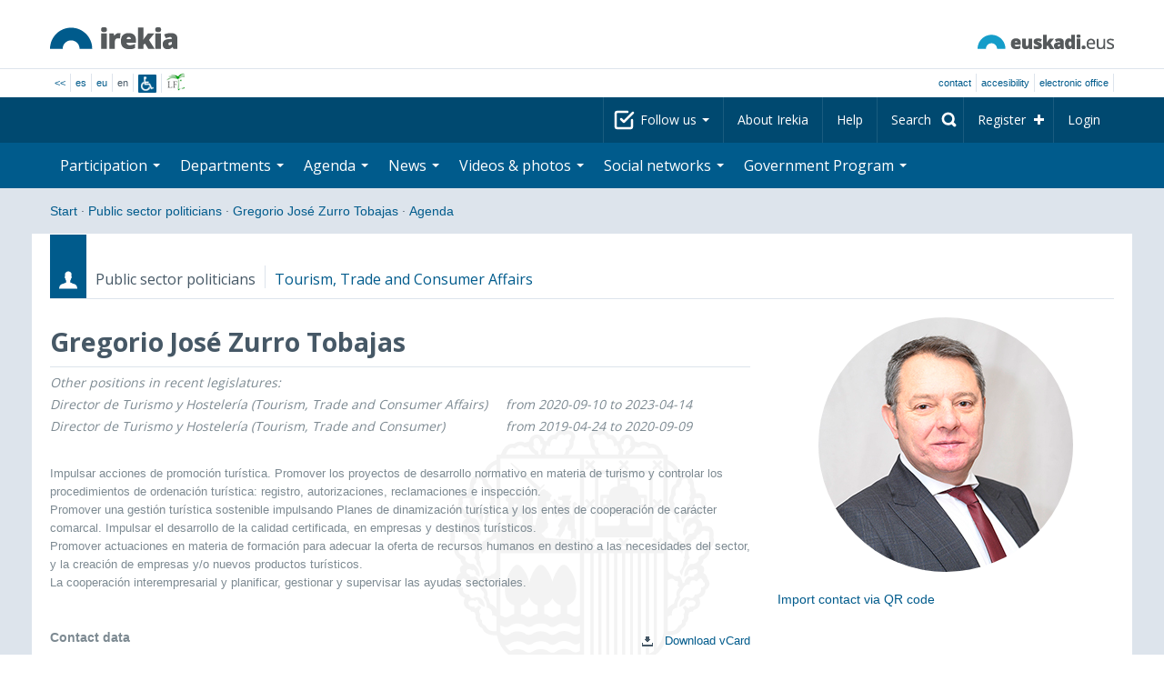

--- FILE ---
content_type: text/html; charset=utf-8
request_url: https://www.irekia.euskadi.eus/en/politicians/556/events?day=1&month=6&year=2022
body_size: 11717
content:
<!DOCTYPE html>
<!-- paulirish.com/2008/conditional-stylesheets-vs-css-hacks-answer-neither/ -->
<!--[if lt IE 7]> <html class="no-js ie6 oldie" lang="en"> <![endif]-->
<!--[if IE 7]>    <html class="no-js ie7 oldie" lang="en"> <![endif]-->
<!--[if IE 8]>    <html class="no-js ie8 oldie" lang="en"> <![endif]-->
<!--[if IE 9]>    <html class="no-js ie9" lang="en"> <![endif]-->

<!-- Consider adding an manifest.appcache: h5bp.com/d/Offline -->
<!--[if gt IE 8]><!--> <html class="no-js" lang="en"> <!--<![endif]-->
<head>
  <meta http-equiv="content-type" content="text/html; charset=UTF-8">
  <!-- <meta charset="utf-8"> -->
  <!-- <meta http-equiv="Content-Script-Type" content="text/javascript"> -->
  <!-- <meta http-equiv="Content-Style-Type" content="text/css"> -->
  <meta http-equiv="X-UA-Compatible" content="IE=edge">

  <meta name="Description" lang="en" content="Transparency and citizen participation in Eusko Jaurlaritza - Gobierno Vasco.">
  <meta name="Keywords" lang="en" content="Euskadi, País Vasco, Eusko Jaurlaritza - Gobierno Vasco, transparencia, participación ciudadana, gobierno abierto, Irekia,    Eusko Jaurlaritza, Lehendakari, gardentasuna, herritarren parte-hartzea, gobernu irekia, Basque Country,    Basque Government, Open Government, Transparency">
  <meta name="author" content="Irekia">
  
  <meta name="csrf-token" content="yXNyHvHPujlH_6WEeL9FjMP8zjwbQ6I7joz8Z7s3-iL8dWYAe54UoIJ-owsoWzwyNLr9EWQwkHCA1TVH55nQwA">
  <meta name="csrf-param" content="authenticity_token">

<script defer data-domain="irekia.euskadi.eus" src="https://ef820.efaber.net/js/plausible.js"></script>
<script defer data-domain="irekia.euskadi.eus" src="https://pl.irekia.euskadi.eus/js/plausible.js"></script>

  <!-- Mobile viewport optimized: j.mp/bplateviewport -->
  <meta name="viewport" content="width=1210">
  <meta name="theme-color" content="#EAEAEA">
  
  <meta property="fb:pages" content="1567494823469990">
  <meta property="fb:pages" content="416723460540">

  <meta name="mobile-web-app-capable" content="yes">
<meta name="application-name" content="Irekia">

<!-- Add to homescreen for Safari on iOS -->
<meta name="apple-mobile-web-app-capable" content="yes">
<meta name="apple-mobile-web-app-status-bar-style" content="black">
<meta name="apple-mobile-web-app-title" content="Irekia">
<link rel="apple-touch-icon" sizes="57x57" href="/assets/apple/apple-icon-57x57-be1d137ac222461c1bacb0c0e08088863aa79a318161b07a51dc89ff27e64e41.png">
<link rel="apple-touch-icon" sizes="60x60" href="/assets/apple/apple-icon-60x60-3ad1372ed821339690b2ab531ec990a1ba907f72935c3d6e79e691ee0be428df.png">
<link rel="apple-touch-icon" sizes="72x72" href="/assets/apple/apple-icon-72x72-1f62d24a0386e27fdfb6b0ca74e981fd6cb4930dda5b1252badc242601dd74fe.png">
<link rel="apple-touch-icon" sizes="76x76" href="/assets/apple/apple-icon-76x76-77092c93247c2715529c69a99b633ccaa2828c00e1179ec112a8ee6f33a8a969.png">
<link rel="apple-touch-icon" sizes="114x114" href="/assets/apple/apple-icon-114x114-022d4ff43f290b24885f2e40af5b06f24fe689a451c04dff2e17ac0eed937f00.png">
<link rel="apple-touch-icon" sizes="120x120" href="/assets/apple/apple-icon-120x120-534b4e86a1deea311e0b77e32f616e6a84ffa27ca7855a5b78e92eea5122f408.png">
<link rel="apple-touch-icon" sizes="144x144" href="/assets/apple/apple-icon-144x144-56226caf2f7c35c34584c5ac6badeb502b943a1f858ae14a67fdbd3cbe8c4650.png">
<link rel="apple-touch-icon" sizes="152x152" href="/assets/apple/apple-icon-152x152-ed34a64e71e27a04b265c0a737210d207ec49b1016c14b7517d9479a0ca3ccd2.png">
<link rel="apple-touch-icon" sizes="180x180" href="/assets/apple/apple-icon-180x180-d659c1f7ed312aa92b3a5e1e0779c80563acc1bfa3fcc5f1a4ae028e18259f02.png">
<link rel="icon" type="image/png" sizes="192x192"  href="/assets/apple/android-icon-192x192-4f3e938d9ff6d12e65f38e45c915224cb8059def4e914a52f26372aafe4d31a2.png">

  <title>Irekia Eusko Jaurlaritza - Gobierno Vasco :: Events Gregorio José Zurro Tobajas 2022 June  1</title>
  <link rel="shortcut icon" href="/assets/favicon-2d77853a4c7708ecf021941c0d854a6c4ff5b860bdd4aa8e98de83b9ae22ead4.ico">

  <link rel="stylesheet" href="/assets/application-64a10607cd2f7bce28398062bc5c549fc5134fa0a3aab9d492351a0c93804271.css" />
  <link rel="stylesheet" href="/assets/public/events-7d5423633363b3751ad4e2c253072f975606173b9fc37383e475899bfb8d3004.css" />
  <link rel="stylesheet" href="/assets/public/print-405c890ce808a6e9ea8b458f56ac898ef4f527104f5a181fa08abf4726feadff.css" media="print" />
  

  <script src="/assets/modernizr-2.6.2.min-e9773a69d4d509faccb3cab64446e38606ed4e0deb9b02318b36a5298f951e34.js"></script>
<script src="/assets/jquery-1.10.0.min-ec93424be84325aca725334dba51f7ca1b094d3db846c82666c819e996a124fc.js"></script>
  
    <script src="/assets/public/irekia_tracking-410207477df6aeb02b659efb5926ae57e89908974c154600340ee2cb9c3eade3.js"></script>

<!-- ANALYTICS initializaton -->
<script type="text/javascript">

  var Irekia = {};

  (function(i,s,o,g,r,a,m){i['GoogleAnalytcsObject']=r;i[r]=i[r]||function(){
    (i[r].q=i[r].q||[]).push(arguments)},i[r].l=1*new Date();a=s.createElement(o),
    m=s.getElementsByTagName(o)[0];a.async=1;a.src=g;m.parentNode.insertBefore(a,m)
    })(window,document,'script','//www.google-analytics.com/analytics.js','ga');
  
  
    ga('create', 'UA-10951282-1', 'auto');

  ga('send', 'pageview');
    
  ga('set', 'dimension1', 'Ciudadanos')
ga('set', 'dimension2', 'Agenda');
  
</script>


  
  
  

  <script src="https://insuit.net/i4tservice/insuit-app.js" async="async" type="text/javascript" data-insuit-id="insuit"></script>
</head>

<body>
  

  <div class="alert alert-warning alert-dismissable fade in text-center hidden donotprint" id="iexplorer_warning">
    <button class="close" data-dismiss="alert" aria-label="Close"><span aria-hidden="true">&times;</span></button>
    <p>This site does not guarantee full operation in the different versions of iExplorer browser. If you detect any abnormalities, please use another browser.</p>
  </div>
  
  <header>
    <div id='header_logos' class="container">
  <div class='row-fluid'>
    <a class="logo pull-left" href="/?locale=en"><img alt="Irekia logo" src="/assets/logo-02aaf8760688708ce9d03974458c9119364c2320f2ebd4a0fffc0e184d546aed.png" /></a>
    <a class="net_logo pull-right" rel="external" href="https://www.euskadi.eus/inicio/"><img alt="Euskadi.net" src="/assets/euskadi_eus_logo-55cd4f4b32e41d8d50fba0d52264d1df7dc4c66c9147e0f3b11c52377ed28a5e.png" /></a>
    
  </div>  
</div>
<div id='header_tools_container' class='fullcontainer'>
  <div id='header_tools' class="container">
    <ul class="languages pull-left">                    
      <li><a class="passive" href="/lang">&lt;&lt;</a></li>
        <li><a href="/es/politicians/556/events?day=1&amp;month=6&amp;year=2022">es</a></li>
        <li><a href="/eu/politicians/556/events?day=1&amp;month=6&amp;year=2022">eu</a></li>
        <li>en</li>
        <li class='insuit'>
          <a id='insuit' rel='canonical' href='#'><span>Insuit</span></a>
        </li>
      <li class='lectura_facil en'>
        <a href="/lf?locale=es">
          <span>Lectura fácil</span>
</a>      </li>
    </ul>
    <ul class="user_options pull-right">
        <li >
          <a data-popup="true" rel="external" href="https://www.euskadi.eus/contactar/-/contacta-a-traves-de-internet-telefono-y-presencialmente/">Contact</a>
        </li>
        <li >
          <a data-popup="true" rel="external" href="https://www.euskadi.eus/gobierno-vasco/-/accesibilidad-euskadieus/">Accesibility</a>
        </li>
        <li class=last>
          <a title="Eusko Jaurlaritza - Gobierno Vasco&#39;s procedures in a secure environment" data-popup="true" rel="external" href="https://www.euskadi.eus/sede-electronica/">electronic office</a>
        </li>
    </ul>
  </div>
</div>

    <nav id='nav_top' class='fullcontainer'>
  <div class='container'>
    <div class='navbar'>
      <div class='navbar-inner'>
        <ul class='nav pull-right'>
          <li class='dropdown nav_follow'>
            <a class="dropdown-toggle" data-toggle="dropdown" href="#">
              Follow us
              <b class='caret'></b>
</a>            <ul class='dropdown-menu follow_irekia'>
                <li><a class="x_twitter follow" rel="external" href="https://twitter.com/irekia"><span>Irekia on X</span></a></li>
                <li><a class="facebook follow" rel="external" href="https://www.facebook.com/pages/Irekia/416723460540"><span>Irekia on Facebook</span></a></li>
                <li><a class="youtube follow" rel="external" href="https://www.youtube.com/irekia"><span>Irekia on YouTube</span></a></li>
                <li><a class="instagram follow" rel="external" href="https://www.instagram.com/irekiaejgv/"><span>Irekia on Instagram</span></a></li>
                <li><a class="linkedin follow" rel="external" href="https://es.linkedin.com/company/irekia-euskojaurlaritza-gobiernovasco"><span>Irekia on Linkedin</span></a></li>
                <li><a class="tiktok follow" rel="external" href="https://www.tiktok.com/@irekiaejgv"><span>Irekia on TikTok</span></a></li>
                <li><a class="threads follow" rel="external" href="https://www.threads.net/@irekiaejgv"><span>Irekia on Threads</span></a></li>
                <li><a class="gob_eus_x_twitter follow" rel="external" href="https://twitter.com/Gob_eus"><span>gob_eus on X</span></a></li>
                <li><a class="gob_eus_facebook follow" rel="external" href="https://www.facebook.com/EuskoJaurlaritza"><span>gob_eus on Facebook</span></a></li>
                <li><a class="gob_eus_linkedin follow" rel="external" href="https://es.linkedin.com/company/eusko-jaurlaritza-gobierno-vasco"><span>gob_eus on Linkedin</span></a></li>
            </ul>
          </li>
          <li>
            <a href="/en/site/page/about">About Irekia</a>
          </li>
          <li>
            <a href="/en/site/page/help">Help</a>
          </li> 
          <li class='nav_search'>
            <a class="search_label" href="/en/search/new"><span>Search</span></a>
            <form class="navbar-search search_form" style="display:none" role="search" action="/en/search" accept-charset="UTF-8" method="post"><input type="hidden" name="authenticity_token" value="ItsqUoO7vfFuCiJb0G6_zCy0J4J-1EMB4sGx85GPdJgqmzubGe-WOlDKbjolLC_fYy-2YFCpr7IS6Hezb_QhoA" autocomplete="off" />
              <input type="hidden" name="key" id="key" value="keyword" autocomplete="off" />
              <input type="hidden" name="new" id="new" value="true" autocomplete="off" />
              <input type="text" name="value" id="value" value="" aria-label="Search" />
              <input type="submit" name="commit" value="Search" />
</form>          </li>
            <li class='dropdown nav_signup'>
              <a class="dropdown-toggle dropdown-remote register" data-source="/en/people/intro" data-toggle="dropdown" href="/en/people/intro">Register</a>
              <div class='dropdown-menu'>
                <div class='dropdown-menu-content container'>
                  <div class="spinner"><img alt="" src="/assets/ajax-loader-c6f6eb10a4472f02adf0f74f0805afb04a0bd0f4644a1eeff94d9b36d2ffeaf6.gif" /></div>
                </div>  
              </div>
            </li>
            <li class='dropdown nav_login'>
              <a class="dropdown-toggle dropdown-remote login" data-source="/en/login" data-toggle="dropdown" href="/en/login">Login</a>
              <div class='dropdown-menu'>
                <div class='dropdown-menu-content container'>
                  <div class="spinner"><img alt="" src="/assets/ajax-loader-c6f6eb10a4472f02adf0f74f0805afb04a0bd0f4644a1eeff94d9b36d2ffeaf6.gif" /></div>
                </div>  
              </div>
            </li>
        </ul>
      </div>
    </div>
  </div>
</nav>

    <nav role='navigation' id='nav_bottom' class='fullcontainer'>
  <div class='container'>
    <div class='navbar'>
      <div class='navbar-inner'>
        <ul class='nav pull-left'>
          <li class='dropdown proposals'>
            <a class="dropdown-toggle dropdown-remote proposals" data-source="/en/proposals/summary" data-toggle="dropdown" id="proposalsDropdownMenuButton" aria-expanded="false" href="/en/proposals">Participation <b class='caret'></b></a>
            <div class='dropdown-menu proposals' aria-labelledby="proposalsDropdownMenuButton"> 
              <div class='dropdown-menu-content row-fluid'>
                <div class='span4'>
                  <ul class='nav-list'>
  <li><a href="/en/proposals">Citizen petitions</a></li>
  <li><a href="/en/debates">Government proposals</a></li>
  <li><a href="/en/answers">Government answers</a></li>
  <li><a href="/en/surveys">Surveys</a></li>
  <li><a href="/en/site/feeds">News RSS</a></li>
  <li><a href="/en/pages/35812">Participation in Europe</a>
  <li><a rel="external" target="_blank" href="http://www.ogp.euskadi.eus/home/">OGP Euskadi</a>
</ul>

                </div>
                <div class='span8'>                  
                  <div class="spinner"><img alt="" src="/assets/ajax-loader-c6f6eb10a4472f02adf0f74f0805afb04a0bd0f4644a1eeff94d9b36d2ffeaf6.gif" /><span class="spinner_text">Loading last petitions and proposals...</span></div>
                </div>
              </div>
            </div>
          </li>
          <li class='dropdown departments'>
            <a class="dropdown-toggle" data-toggle="dropdown" href="/en/departments">Departments <b class='caret'></b></a>
            <div class='dropdown-menu departments w-auto'>
              <div class='dropdown-menu-content'>
                <ul class='nav-list departments'>
                    <li class="text-nowrap"><a href="/en/departments/118-presidency">Presidency</a></li>
                    <li class="text-nowrap"><a href="/en/departments/119-culture-and-language-policy">Culture and Language Policy</a></li>
                    <li class="text-nowrap"><a href="/en/departments/120-economy-labour-and-employment">Economy, Labour and Employment</a></li>
                    <li class="text-nowrap"><a href="/en/departments/121-treasury-and-finance">Treasury and Finance</a></li>
                    <li class="text-nowrap"><a href="/en/departments/122-governance-digital-administration-and-self-government">Governance, Digital Administration and Self-Government</a></li>
                    <li class="text-nowrap"><a href="/en/departments/123-industry-energy-transition-and-sustainability">Industry, Energy Transition and Sustainability</a></li>
                    <li class="text-nowrap"><a href="/en/departments/124-security">Security</a></li>
                    <li class="text-nowrap"><a href="/en/departments/125-education">Education</a></li>
                    <li class="text-nowrap"><a href="/en/departments/126-housing-and-urban-agenda">Housing and Urban Agenda</a></li>
                    <li class="text-nowrap"><a href="/en/departments/127-health">Health</a></li>
                    <li class="text-nowrap"><a href="/en/departments/128-welfare-youth-and-the-demographic-challenge">Welfare, Youth and the Demographic Challenge</a></li>
                    <li class="text-nowrap"><a href="/en/departments/129-sustainable-mobility">Sustainable Mobility</a></li>
                    <li class="text-nowrap"><a href="/en/departments/130-science-universities-and-innovation">Science, Universities and Innovation</a></li>
                    <li class="text-nowrap"><a href="/en/departments/131-tourism-trade-and-consumer-affairs">Tourism, Trade and Consumer Affairs</a></li>
                    <li class="text-nowrap"><a href="/en/departments/132-food-rural-development-agriculture-and-fisheries">Food, Rural Development, Agriculture and Fisheries</a></li>
                    <li class="text-nowrap"><a href="/en/departments/133-justice-and-human-rights">Justice and Human Rights</a></li>
                  <li class="divider" style="background-color: transparent;">&nbsp;</li>
                  <li><a href="/en/departments">Global vision</a></li>
                  <li><a href="/en/politicians">Public sector politicians</a></li>
                </ul>
              </div>
            </div>
          </li>
          <li class='dropdown events'>
            <a class="dropdown-toggle dropdown-remote events" data-source="/en/events/summary" data-toggle="dropdown" href="/en/events">Agenda <b class='caret'></b></a>
            <div class='dropdown-menu events'> 
              <div class='dropdown-menu-content row-fluid'>
                <div class='span4'>
                    
<div class='calendar calendar_container '>
  <div class="content">
    <div class="clearfix">
      
              <div class="cal_nav">
        <ul class="month_names">
        <li class="prev_month_link"></li>
        <li class="current_month"><span class="current june"><span>June 2022</span></span></li>
        <li class="next_month_link"></li>
        </ul>
        </div>
        <div class="cal_table_a">
        <div class="cal_table_b">
        <div class="cal_table_c">
        <div class="cal_table_d">
        <table class="calendar">
          <thead class="visually-hidden">
            <tr class="day_names"><th scope="col" class="monday"><abbr title="Monday">Mon</abbr></th><th scope="col" class="tuesday"><abbr title="Tuesday">Tue</abbr></th><th scope="col" class="wednesday"><abbr title="Wednesday">Wed</abbr></th><th scope="col" class="thursday"><abbr title="Thursday">Thu</abbr></th><th scope="col" class="friday"><abbr title="Friday">Fri</abbr></th><th scope="col" class="saturday"><abbr title="Saturday">Sat</abbr></th><th scope="col" class="sunday"><abbr title="Sunday">Sun</abbr></th></tr>
          </thead>
          <tbody>
            <tr><td class="day otherMonth normalDay empty day1" id="d30_5"><div class="day_number"><a class="day_number" href="/en/politicians/556/events?day=30&amp;month=5&amp;year=2022#middle">30</a></div></td><td class="day otherMonth normalDay empty day2" id="d31_5"><div class="day_number"><a class="day_number" href="/en/politicians/556/events?day=31&amp;month=5&amp;year=2022#middle">31</a></div></td><td class="day normalDay empty day3" id="d1_6"><div class="day_number"><a class="day_number" href="/en/politicians/556/events?day=1&amp;month=6&amp;year=2022#middle">1</a></div></td><td class="day normalDay empty day4" id="d2_6"><div class="day_number"><a class="day_number" href="/en/politicians/556/events?day=2&amp;month=6&amp;year=2022#middle">2</a></div></td><td class="day normalDay empty day5" id="d3_6"><div class="day_number"><a class="day_number" href="/en/politicians/556/events?day=3&amp;month=6&amp;year=2022#middle">3</a></div></td><td class="day weekend empty day6" id="d4_6"><div class="day_number"><a class="day_number" href="/en/politicians/556/events?day=4&amp;month=6&amp;year=2022#middle">4</a></div></td><td class="day weekend empty day0" id="d5_6"><div class="day_number"><a class="day_number" href="/en/politicians/556/events?day=5&amp;month=6&amp;year=2022#middle">5</a></div></td></tr><tr><td class="day normalDay empty day1" id="d6_6"><div class="day_number"><a class="day_number" href="/en/politicians/556/events?day=6&amp;month=6&amp;year=2022#middle">6</a></div></td><td class="day normalDay empty day2" id="d7_6"><div class="day_number"><a class="day_number" href="/en/politicians/556/events?day=7&amp;month=6&amp;year=2022#middle">7</a></div></td><td class="day normalDay empty day3" id="d8_6"><div class="day_number"><a class="day_number" href="/en/politicians/556/events?day=8&amp;month=6&amp;year=2022#middle">8</a></div></td><td class="day normalDay empty day4" id="d9_6"><div class="day_number"><a class="day_number" href="/en/politicians/556/events?day=9&amp;month=6&amp;year=2022#middle">9</a></div></td><td class="day normalDay empty day5" id="d10_6"><div class="day_number"><a class="day_number" href="/en/politicians/556/events?day=10&amp;month=6&amp;year=2022#middle">10</a></div></td><td class="day weekend empty day6" id="d11_6"><div class="day_number"><a class="day_number" href="/en/politicians/556/events?day=11&amp;month=6&amp;year=2022#middle">11</a></div></td><td class="day weekend empty day0" id="d12_6"><div class="day_number"><a class="day_number" href="/en/politicians/556/events?day=12&amp;month=6&amp;year=2022#middle">12</a></div></td></tr><tr><td class="day normalDay empty day1" id="d13_6"><div class="day_number"><a class="day_number" href="/en/politicians/556/events?day=13&amp;month=6&amp;year=2022#middle">13</a></div></td><td class="day normalDay empty day2" id="d14_6"><div class="day_number"><a class="day_number" href="/en/politicians/556/events?day=14&amp;month=6&amp;year=2022#middle">14</a></div></td><td class="day normalDay empty day3" id="d15_6"><div class="day_number"><a class="day_number" href="/en/politicians/556/events?day=15&amp;month=6&amp;year=2022#middle">15</a></div></td><td class="day normalDay empty day4" id="d16_6"><div class="day_number"><a class="day_number" href="/en/politicians/556/events?day=16&amp;month=6&amp;year=2022#middle">16</a></div></td><td class="day normalDay empty day5" id="d17_6"><div class="day_number"><a class="day_number" href="/en/politicians/556/events?day=17&amp;month=6&amp;year=2022#middle">17</a></div></td><td class="day weekend empty day6" id="d18_6"><div class="day_number"><a class="day_number" href="/en/politicians/556/events?day=18&amp;month=6&amp;year=2022#middle">18</a></div></td><td class="day weekend empty day0" id="d19_6"><div class="day_number"><a class="day_number" href="/en/politicians/556/events?day=19&amp;month=6&amp;year=2022#middle">19</a></div></td></tr><tr><td class="day normalDay empty day1" id="d20_6"><div class="day_number"><a class="day_number" href="/en/politicians/556/events?day=20&amp;month=6&amp;year=2022#middle">20</a></div></td><td class="day normalDay empty day2" id="d21_6"><div class="day_number"><a class="day_number" href="/en/politicians/556/events?day=21&amp;month=6&amp;year=2022#middle">21</a></div></td><td class="day normalDay empty day3" id="d22_6"><div class="day_number"><a class="day_number" href="/en/politicians/556/events?day=22&amp;month=6&amp;year=2022#middle">22</a></div></td><td class="day normalDay empty day4" id="d23_6"><div class="day_number"><a class="day_number" href="/en/politicians/556/events?day=23&amp;month=6&amp;year=2022#middle">23</a></div></td><td class="day normalDay empty day5" id="d24_6"><div class="day_number"><a class="day_number" href="/en/politicians/556/events?day=24&amp;month=6&amp;year=2022#middle">24</a></div></td><td class="day weekend empty day6" id="d25_6"><div class="day_number"><a class="day_number" href="/en/politicians/556/events?day=25&amp;month=6&amp;year=2022#middle">25</a></div></td><td class="day weekend empty day0" id="d26_6"><div class="day_number"><a class="day_number" href="/en/politicians/556/events?day=26&amp;month=6&amp;year=2022#middle">26</a></div></td></tr><tr><td class="day normalDay empty day1" id="d27_6"><div class="day_number"><a class="day_number" href="/en/politicians/556/events?day=27&amp;month=6&amp;year=2022#middle">27</a></div></td><td class="day normalDay empty day2" id="d28_6"><div class="day_number"><a class="day_number" href="/en/politicians/556/events?day=28&amp;month=6&amp;year=2022#middle">28</a></div></td><td class="day normalDay empty day3" id="d29_6"><div class="day_number"><a class="day_number" href="/en/politicians/556/events?day=29&amp;month=6&amp;year=2022#middle">29</a></div></td><td class="day normalDay empty day4" id="d30_6"><div class="day_number"><a class="day_number" href="/en/politicians/556/events?day=30&amp;month=6&amp;year=2022#middle">30</a></div></td><td class="day otherMonth normalDay empty day5" id="d1_7"><div class="day_number"><a class="day_number" href="/en/politicians/556/events?day=1&amp;month=7&amp;year=2022#middle">1</a></div></td><td class="day otherMonth weekend empty day6" id="d2_7"><div class="day_number"><a class="day_number" href="/en/politicians/556/events?day=2&amp;month=7&amp;year=2022#middle">2</a></div></td><td class="day otherMonth weekend empty day0" id="d3_7"><div class="day_number"><a class="day_number" href="/en/politicians/556/events?day=3&amp;month=7&amp;year=2022#middle">3</a></div></td></tr>
          </tbody>
        </table>
        </div>
        </div>
        </div>
        </div>
        <div class="cal_nav bottom">
        <ul class="month_names">
        <li class="prev_month_link"></li>
        <li class="current_month"><span class="current june"><span>June 2022</span></span></li>
        <li class="next_month_link"></li>
        </ul>
        </div>

    </div>
  </div>  


</div>  


                </div>
                <div class='span8'>                  
                  <div class="spinner"><img alt="" src="/assets/ajax-loader-c6f6eb10a4472f02adf0f74f0805afb04a0bd0f4644a1eeff94d9b36d2ffeaf6.gif" /><span class="spinner_text">Loading comming events...</span></div>
                </div>
              </div>
            </div>
          </li>
          <li class='dropdown news'>
            <a class="dropdown-toggle dropdown-remote news" data-source="/en/news/summary" data-toggle="dropdown" href="/en/news">News <b class='caret'></b></a>
            <div class='dropdown-menu news'> 
              <div class='dropdown-menu-content row-fluid'>
                <div class='span5'>
                  <div class='menu_heading'>Check out news by department</div>
<ul class='nav-list departments'>
    <li><a href="/en/departments/118/news#middle">Presidency</a></li>
    <li><a href="/en/departments/119/news#middle">Culture and Language Policy</a></li>
    <li><a href="/en/departments/120/news#middle">Economy, Labour and Employment</a></li>
    <li><a href="/en/departments/121/news#middle">Treasury and Finance</a></li>
    <li><a href="/en/departments/122/news#middle">Governance, Digital Administration and Self-Government</a></li>
    <li><a href="/en/departments/123/news#middle">Industry, Energy Transition and Sustainability</a></li>
    <li><a href="/en/departments/124/news#middle">Security</a></li>
    <li><a href="/en/departments/125/news#middle">Education</a></li>
    <li><a href="/en/departments/126/news#middle">Housing and Urban Agenda</a></li>
    <li><a href="/en/departments/127/news#middle">Health</a></li>
    <li><a href="/en/departments/128/news#middle">Welfare, Youth and the Demographic Challenge</a></li>
    <li><a href="/en/departments/129/news#middle">Sustainable Mobility</a></li>
    <li><a href="/en/departments/130/news#middle">Science, Universities and Innovation</a></li>
    <li><a href="/en/departments/131/news#middle">Tourism, Trade and Consumer Affairs</a></li>
    <li><a href="/en/departments/132/news#middle">Food, Rural Development, Agriculture and Fisheries</a></li>
    <li><a href="/en/departments/133/news#middle">Justice and Human Rights</a></li>
</ul>

<ul class='nav-list departments'>
    <li>
      <a href="/en/search/1060990">
        <img style="max-height: 20px" alt="" src="/assets/logos/kpe_logo-5138682b346c655008cbf2d6d29cc9706e36991e58b4c32bfb10d3b0217cddc3.png" />
        Opening of offers
</a>    </li>
  <li><a href="/en/bulletin_subscriptions">Subscribe to Newsletter</a></li>
</ul>

                </div>
                <div class='span7'>                  
                  <div class="spinner"><img alt="" src="/assets/ajax-loader-c6f6eb10a4472f02adf0f74f0805afb04a0bd0f4644a1eeff94d9b36d2ffeaf6.gif" /><span class="spinner_text">Loading last news...</span></div>
                </div>
              </div>
            </div>
          </li>
          <li class='dropdown videos_photos'>
            <a class="dropdown-toggle dropdown-remote videos" data-source="/en/web_tv/summary" data-toggle="dropdown" href="/en/web_tv">Videos & photos <b class='caret'></b></a>
            <div class='dropdown-menu videos_photos pull-right'> 
              <div class='dropdown-menu-content row-fluid'>
                <div class='span4'>
                  <ul class='nav-list'>
  <li><a href="/en/web_tv">Videos</a></li>
  <li class='indented'><a href="/en/web_tv/closed_captions">Subtitled videos (beta)</a></li>
  <li><a href="/en/albums">Photos</a></li>
  <!--<li></li>
  <li></li>
  <li></li>-->
</ul>

                </div>
                <div class='span8'>                  
                  <div class="spinner"><img alt="" src="/assets/ajax-loader-c6f6eb10a4472f02adf0f74f0805afb04a0bd0f4644a1eeff94d9b36d2ffeaf6.gif" /><span class="spinner_text">Loading featured reports...</span></div>
                </div>
              </div>
            </div>
          </li>
          <li class='dropdown snetworks'>
            <a class="dropdown-toggle dropdown-link" data-toggle="dropdown" href="/en/site/snetworking">Social networks <b class='caret'></b></a>
            <div class='dropdown-menu snetworks pull-right'>
              <div class='dropdown-menu-content row-fluid'>
                <div class='span4'>
                  <ul class='nav-list'>
                    <li><a href="/en/site/snetworking">Presence in social networks</a></li>
                    <!--<li></li>-->
                    <li><a href="/en/site/page/mobile_apps">Mobile apps</a></li>
                  </ul>
                </div>
                <div class='span8'>
                  <div class='description'>
                    <p>Aware of the grassroots use and importance of the social networks, we will publish here everything published in the Basque Country organised into the different listed sections.</p>
                  </div>
                </div>
              </div>
            </div>
          </li>
          <!--<li class='programa'>
          </li>-->
          <li class='dropdown programa'>
            <a class="dropdown-toggle dropdown-link" data-toggle="dropdown" href="/en/site/page/programa_gobierno">Government Program <b class='caret'></b></a>
            <div class='dropdown-menu programa pull-right w-auto'>
              <div class='dropdown-menu-content row-fluid'>
                <ul class='nav-list'>
                  <li><span>Government Program: </span></li>
                  <li class='indented-with-bullet'><a rel="external" href="https://programa.irekia.euskadi.eus/?locale=es">Actions&#39; follow-up (only in Basque and Spanish)</a></li>
                  <li class='indented-with-bullet'><a href="https://bideoak2.euskadi.eus/paginas/page_98299/Programa_Gobierno_2024-2028_es.pdf">Government Program (PDF)</a></li>
                  <!--<li class='indented-with-bullet'></li>-->
                  <li class='indented-with-bullet text-nowrap'><a rel="external" href="https://bideoak2.euskadi.eus/paginas/page_98299/LF_Programa_Gobierno_es.pdf">Government Program – Easy reading (PDF) (only in Basque and Spanish)</a></li>
                  <!--<li class='indented'></li>
                  <li class='indented'></li>
                  <li class='indented'></li>-->
                  <li><a rel="external" href="https://www.euskadi.eus/web01-s1leheko/es/?r01kQry=tC:euskadi;tF:planificacion_gobierno;tT:plan_gubernamental;m:contentName.LIKE._planest_xiileg,documentLanguage.EQ.es;o:contentName.ASC;p:Inter">Strategic plans (only in Basque and Spanish)</a></li>
                  <li><a rel="external" href="https://www.euskadi.eus/web01-s1leheko/es/?r01kQry=tC:euskadi;tF:planificacion_gobierno;tT:proyecto_ley;m:contentName.LIKE._pley_xiileg,documentLanguage.EQ.es;o:contentName.ASC;p:Inter">Legislative program (only in Basque and Spanish)</a></li> 
                  <!--<li></li>-->
                  <li><a rel="external" href="https://www.euskadi.eus/planificacion-de-legislaturas-anteriores/web01-s1leheko/es/">Planning for previous legislatures</a></li>
                  <!--<li><span>: </span></li>-->
                  <!--<li class='indented-with-bullet'></li>-->
                  <!--<li class='indented-with-bullet'></li>-->
                  <!--<li class='indented-with-bullet'></li>-->
                  <!--<li class='indented-with-bullet'></li>-->
                </ul>
              </div>
            </div>
          </li>
        </ul>
      </div>
    </div>
  </div>
</nav>

  </header>
  
  <div id="main" class="fullcontainer events index">
    
<div class="breadcrumbs container">
  <ul>
    <li><a href="/?locale=en">Start</a> <span class="divider">&middot;</span></li>
      <li><a href="/en/politicians">Public sector politicians</a> <span class="divider">&middot;</span></li>
      <li><a href="/en/politicians/556-gregorio-jose-zurro-tobajas">Gregorio José Zurro Tobajas</a> <span class="divider">&middot;</span></li>
      <li class="active"><a href="/en/politicians/556-gregorio-jose-zurro-tobajas/events">Agenda</a></li>
  </ul>
</div>


      
<div class='section container politicians summary intro'>
  
<div class='context'>
  <span class="ribbon politicians"></span>
  <span class='type'>Public sector politicians</span>
  <span class="area">Tourism, Trade and Consumer Affairs</span>
</div>

  <div class='section_main row-fluid'>
    <div class='section_content span8'>
      <div class='politicians summary'>
        <h1 class='title'>Gregorio José Zurro Tobajas</h1>
          <div class='position'>
            <table class="table">
              <thead class="visually-hidden">
                <tr>
                  <th>Roles</th>
                  <th>Start date - End date</th>
                </tr>
              </thead>
              
                <tr class="old_appointment">
                  <td>Other positions in recent legislatures: </td>
                  <td>&nbsp;</td>
                </tr>
                <tr class="old_appointment">
  <td class="role_name">
    Director de Turismo y Hostelería
     (Tourism, Trade and Consumer Affairs)    
  </td>  
  <td class="dates">
       from 2020-09-10 to 2023-04-14
  </td>
</tr><tr class="old_appointment">
  <td class="role_name">
    Director de Turismo y Hostelería
     (Tourism, Trade and Consumer)    
  </td>  
  <td class="dates">
       from 2019-04-24 to 2020-09-09
  </td>
</tr>
            </table>
          </div>
        <div class='text'>
          <p>Impulsar acciones de promoción turística. Promover los proyectos de desarrollo normativo en materia de turismo y controlar los procedimientos de ordenación turística: registro, autorizaciones, reclamaciones e inspección. 
<br />Promover una gestión turística sostenible impulsando Planes de dinamización turística y los entes de cooperación de carácter comarcal. Impulsar el desarrollo de la calidad certificada, en empresas y destinos turísticos. 
<br />Promover actuaciones en materia de formación para adecuar la oferta de recursos humanos en destino a las necesidades del sector, y la creación de empresas y/o nuevos productos turísticos. 
<br />La cooperación interempresarial y planificar, gestionar y supervisar las ayudas sectoriales.</p>
        </div>

          <div class="politician_contact_data">
            <span>Contact data</span>
            <div class="politician_vcard">
              <a href="/en/politicians/556.vcf">
                <img alt="VCard" src="/assets/icons/sidebar_downloads-a481b478c0bba326e65e67b28cc2c2750692e624c75b5d3c8e3f5ffc0452b8c4.png" />
                Download vCard
</a>            </div>
            
            <table class="table">
                <tr>
                  <th>Email</th>
                  <td>secretaria.turismo@euskadi.eus</td>
                </tr>
                <tr>
                  <th>Telephone</th>
                  <td>945019984</td>
                </tr>
                <tr>
                  <th>Address</th>
                  <td><p>Donostia-San Sebastián, 1<br>01010, Vitoria-Gasteiz, Araba/Álava</p></td>
                </tr>
            </table>
          </div>
        
        
      </div>
    </div>
    <div class='section_aside span4'>
      <div class='aside_module politician_avatar'>
        <a href="https://www.irekia.euskadi.eus/en/politicians/556-gregorio-jose-zurro-tobajas"><img class="avatar big_280" alt="Photo Gregorio José Zurro Tobajas" src="/api/politicians/556-gregorio-jose-zurro-tobajas/photo" /><span class="ieframe"> </span></a>
      </div>
        <div class="politician_qrcode">
          <a data-toggle="collapse" href="#politician_qrcode">Import contact via QR code</a>
          <div id="politician_qrcode" class="collapse">
            <div class="politician_qrcode_title">Scan the following code to add this charge to your contacts (vCard)
            </div>
            <img alt="VCard" src="/qr_codes/politicians/556.png" />
          </div>
        </div>
    </div>
  </div>
</div>

  <div class='nav_middle politician_nav container' id='middle'>
  <div class='row-fluid'>
    <div class='span12 tabs_container'>
      <ul class='nav nav-tabs nav_middle_tabs politician_tabs'>
        <li class="">
          <a href="/en/politicians/556-gregorio-jose-zurro-tobajas/news#middle">NEWS</a>
        </li>
        <li class="active">
          <a href="/en/politicians/556-gregorio-jose-zurro-tobajas/events#middle">EVENTS</a>
        </li>
        <li class="">
          <a href="/en/politicians/556-gregorio-jose-zurro-tobajas/videos#middle">VIDEOS</a>
        </li>
        <li class="">
          <a href="/en/politicians/556-gregorio-jose-zurro-tobajas/albums#middle">ALBUMS</a>
        </li>
        <li class="">
        <a href="/en/politicians/556/grafikoak_resources#middle">ECONOMICAL DATA</a>
        </li>
      </ul>
    </div>
  </div>
  
</div>



<div class='section container events index'>
  
  <div class='section_main row-fluid'>
    <div class="section_content span8">
      <div class="events index">
        <h1 class='section_heading'>Events Gregorio José Zurro Tobajas 2022 June  1</h1>
        
<div class='filtered_content' id="filtered_content">
    <div class='well'>
      There are no events
    </div>
</div>

      </div>


      
      
    </div>

    <div class='section_aside span4'>
      
<div class='calendar calendar_container aside_module'>
  <div class="content">
    <div class="clearfix">
      
              <div class="cal_nav">
        <ul class="month_names">
        <li class="prev_month_link"><span class="previous may"><a class="change_month" href="/en/events/calendar?month=5&amp;politician_id=556&amp;year=2022#middle"><span>Next month</span></a></span></li>
        <li class="current_month"><span class="current june"><span>June 2022</span></span></li>
        <li class="next_month_link"><span class="next july"><a class="change_month" href="/en/events/calendar?month=7&amp;politician_id=556&amp;year=2022#middle"><span>Previous month</span></a></span></li>
        </ul>
        </div>
        <div class="cal_table_a">
        <div class="cal_table_b">
        <div class="cal_table_c">
        <div class="cal_table_d">
        <table class="calendar">
          <thead class="visually-hidden">
            <tr class="day_names"><th scope="col" class="monday"><abbr title="Monday">Mon</abbr></th><th scope="col" class="tuesday"><abbr title="Tuesday">Tue</abbr></th><th scope="col" class="wednesday"><abbr title="Wednesday">Wed</abbr></th><th scope="col" class="thursday"><abbr title="Thursday">Thu</abbr></th><th scope="col" class="friday"><abbr title="Friday">Fri</abbr></th><th scope="col" class="saturday"><abbr title="Saturday">Sat</abbr></th><th scope="col" class="sunday"><abbr title="Sunday">Sun</abbr></th></tr>
          </thead>
          <tbody>
            <tr><td class="day otherMonth normalDay empty day1" id="d30_5"><div class="day_number"><a class="day_number" href="/en/politicians/556/events?day=30&amp;month=5&amp;year=2022#middle">30</a></div></td><td class="day otherMonth normalDay empty day2" id="d31_5"><div class="day_number"><a class="day_number" href="/en/politicians/556/events?day=31&amp;month=5&amp;year=2022#middle">31</a></div></td><td class="day normalDay empty day3" id="d1_6"><div class="day_number"><a class="day_number" href="/en/politicians/556/events?day=1&amp;month=6&amp;year=2022#middle">1</a></div></td><td class="day normalDay empty day4" id="d2_6"><div class="day_number"><a class="day_number" href="/en/politicians/556/events?day=2&amp;month=6&amp;year=2022#middle">2</a></div></td><td class="day normalDay empty day5" id="d3_6"><div class="day_number"><a class="day_number" href="/en/politicians/556/events?day=3&amp;month=6&amp;year=2022#middle">3</a></div></td><td class="day weekend empty day6" id="d4_6"><div class="day_number"><a class="day_number" href="/en/politicians/556/events?day=4&amp;month=6&amp;year=2022#middle">4</a></div></td><td class="day weekend empty day0" id="d5_6"><div class="day_number"><a class="day_number" href="/en/politicians/556/events?day=5&amp;month=6&amp;year=2022#middle">5</a></div></td></tr><tr><td class="day normalDay empty day1" id="d6_6"><div class="day_number"><a class="day_number" href="/en/politicians/556/events?day=6&amp;month=6&amp;year=2022#middle">6</a></div></td><td class="day normalDay empty day2" id="d7_6"><div class="day_number"><a class="day_number" href="/en/politicians/556/events?day=7&amp;month=6&amp;year=2022#middle">7</a></div></td><td class="day normalDay empty day3" id="d8_6"><div class="day_number"><a class="day_number" href="/en/politicians/556/events?day=8&amp;month=6&amp;year=2022#middle">8</a></div></td><td class="day normalDay empty day4" id="d9_6"><div class="day_number"><a class="day_number" href="/en/politicians/556/events?day=9&amp;month=6&amp;year=2022#middle">9</a></div></td><td class="day normalDay empty day5" id="d10_6"><div class="day_number"><a class="day_number" href="/en/politicians/556/events?day=10&amp;month=6&amp;year=2022#middle">10</a></div></td><td class="day weekend empty day6" id="d11_6"><div class="day_number"><a class="day_number" href="/en/politicians/556/events?day=11&amp;month=6&amp;year=2022#middle">11</a></div></td><td class="day weekend empty day0" id="d12_6"><div class="day_number"><a class="day_number" href="/en/politicians/556/events?day=12&amp;month=6&amp;year=2022#middle">12</a></div></td></tr><tr><td class="day normalDay empty day1" id="d13_6"><div class="day_number"><a class="day_number" href="/en/politicians/556/events?day=13&amp;month=6&amp;year=2022#middle">13</a></div></td><td class="day normalDay empty day2" id="d14_6"><div class="day_number"><a class="day_number" href="/en/politicians/556/events?day=14&amp;month=6&amp;year=2022#middle">14</a></div></td><td class="day normalDay empty day3" id="d15_6"><div class="day_number"><a class="day_number" href="/en/politicians/556/events?day=15&amp;month=6&amp;year=2022#middle">15</a></div></td><td class="day normalDay empty day4" id="d16_6"><div class="day_number"><a class="day_number" href="/en/politicians/556/events?day=16&amp;month=6&amp;year=2022#middle">16</a></div></td><td class="day normalDay empty day5" id="d17_6"><div class="day_number"><a class="day_number" href="/en/politicians/556/events?day=17&amp;month=6&amp;year=2022#middle">17</a></div></td><td class="day weekend empty day6" id="d18_6"><div class="day_number"><a class="day_number" href="/en/politicians/556/events?day=18&amp;month=6&amp;year=2022#middle">18</a></div></td><td class="day weekend empty day0" id="d19_6"><div class="day_number"><a class="day_number" href="/en/politicians/556/events?day=19&amp;month=6&amp;year=2022#middle">19</a></div></td></tr><tr><td class="day normalDay empty day1" id="d20_6"><div class="day_number"><a class="day_number" href="/en/politicians/556/events?day=20&amp;month=6&amp;year=2022#middle">20</a></div></td><td class="day normalDay empty day2" id="d21_6"><div class="day_number"><a class="day_number" href="/en/politicians/556/events?day=21&amp;month=6&amp;year=2022#middle">21</a></div></td><td class="day normalDay empty day3" id="d22_6"><div class="day_number"><a class="day_number" href="/en/politicians/556/events?day=22&amp;month=6&amp;year=2022#middle">22</a></div></td><td class="day normalDay empty day4" id="d23_6"><div class="day_number"><a class="day_number" href="/en/politicians/556/events?day=23&amp;month=6&amp;year=2022#middle">23</a></div></td><td class="day normalDay empty day5" id="d24_6"><div class="day_number"><a class="day_number" href="/en/politicians/556/events?day=24&amp;month=6&amp;year=2022#middle">24</a></div></td><td class="day weekend empty day6" id="d25_6"><div class="day_number"><a class="day_number" href="/en/politicians/556/events?day=25&amp;month=6&amp;year=2022#middle">25</a></div></td><td class="day weekend empty day0" id="d26_6"><div class="day_number"><a class="day_number" href="/en/politicians/556/events?day=26&amp;month=6&amp;year=2022#middle">26</a></div></td></tr><tr><td class="day normalDay empty day1" id="d27_6"><div class="day_number"><a class="day_number" href="/en/politicians/556/events?day=27&amp;month=6&amp;year=2022#middle">27</a></div></td><td class="day normalDay empty day2" id="d28_6"><div class="day_number"><a class="day_number" href="/en/politicians/556/events?day=28&amp;month=6&amp;year=2022#middle">28</a></div></td><td class="day normalDay empty day3" id="d29_6"><div class="day_number"><a class="day_number" href="/en/politicians/556/events?day=29&amp;month=6&amp;year=2022#middle">29</a></div></td><td class="day normalDay empty day4" id="d30_6"><div class="day_number"><a class="day_number" href="/en/politicians/556/events?day=30&amp;month=6&amp;year=2022#middle">30</a></div></td><td class="day otherMonth normalDay empty day5" id="d1_7"><div class="day_number"><a class="day_number" href="/en/politicians/556/events?day=1&amp;month=7&amp;year=2022#middle">1</a></div></td><td class="day otherMonth weekend empty day6" id="d2_7"><div class="day_number"><a class="day_number" href="/en/politicians/556/events?day=2&amp;month=7&amp;year=2022#middle">2</a></div></td><td class="day otherMonth weekend empty day0" id="d3_7"><div class="day_number"><a class="day_number" href="/en/politicians/556/events?day=3&amp;month=7&amp;year=2022#middle">3</a></div></td></tr>
          </tbody>
        </table>
        </div>
        </div>
        </div>
        </div>
        <div class="cal_nav bottom">
        <ul class="month_names">
        <li class="prev_month_link"><span class="previous may"><a class="change_month" href="/en/events/calendar?month=5&amp;politician_id=556&amp;year=2022#middle"><span>Next month</span></a></span></li>
        <li class="current_month"><span class="current june"><span>June 2022</span></span></li>
        <li class="next_month_link"><span class="next july"><a class="change_month" href="/en/events/calendar?month=7&amp;politician_id=556&amp;year=2022#middle"><span>Previous month</span></a></span></li>
        </ul>
        </div>

    </div>
  </div>  

    <div class='loading_overlay' style='display:none'>
      <img alt="" src="/assets/ajax-loader-c6f6eb10a4472f02adf0f74f0805afb04a0bd0f4644a1eeff94d9b36d2ffeaf6.gif" />
    </div>

    <script type='text/javascript'>
      $(document).ready(function(){
        calendarNavigation.init();
      });
    </script>

</div>  

    </div>
  </div>
</div>



    <!-- This elements must be included in order to enable window login -->
    <div id='iddle_container' style='display:none'>
      <div class='spinner donotprint'>
        <img alt="" src="/assets/ajax-loader-c6f6eb10a4472f02adf0f74f0805afb04a0bd0f4644a1eeff94d9b36d2ffeaf6.gif" />
      </div>
    </div>

    <div class='donotprint'>
      <a id="login_window_link" style="display:none" target="_blank" title="Irekia embed login" href="/en/embed/login?irekia=1&amp;return_to=%2Fen%2Fembed%2Flogged">Irekia embed login</a>
    </div>
  </div>
  
  <footer>
  <div id='banners' class="container donotprint">
    <div class='row-fluid'>
      
  <div class='item span2'>
    <a class="gida_en" rel="external" title="III Plan de Acción para el Gobierno Abierto en Euskadi 2025-2028" href="/en/click/137/banner"><img alt="" src="/uploads/banners/137/en/plan_170x110_cas.png" />III Plan de Acción para el Gobierno Abierto en Euskadi 2025-2028</a>
  </div>

  <div class='item span2'>
    <a class="gida_en" rel="external" title="Estrategia Vasca de Empleo 2030" href="/en/click/133/banner"><img alt="" src="/uploads/banners/133/en/Estrategia_Vasca_Empleo_2023.PNG" />Estrategia Vasca de Empleo 2030</a>
  </div>

  <div class='item span2'>
    <a class="gida_en" rel="external" title="Programa de Gobierno 2024-2028" href="/en/click/121/banner"><img alt="" src="/uploads/banners/121/en/Programa_Gobierno.PNG" />Programa de Gobierno 2024-2028</a>
  </div>

  <div class='item span2'>
    <a class="gida_en" rel="external" title="Plan de Salud Euskadi 2030" href="/en/click/77/banner"><img alt="" src="/uploads/banners/77/en/Plan_salud_2023_es.jpg" />Plan de Salud Euskadi 2030</a>
  </div>

  <div class='item span2'>
    <a class="gida_en" rel="external" title="Plan Estratégico Cultura 2028" href="/en/click/64/banner"><img alt="" src="/uploads/banners/64/en/cultura.jpg" />Plan Estratégico Cultura 2028</a>
  </div>

  <div class='item span2'>
    <a class="gida_en" rel="external" title="General Budget of the Basque Country" href="/en/click/52/banner"><img alt="" src="/uploads/banners/52/en/WEB_EJ-GV-AURREKONTUAK.png" />General Budget of the Basque Country</a>
  </div>

    </div>
  </div>
  
  <div id='site_links' class="container donotprint">
    <div class='row-fluid'>
      <div class='span6'>
        <h2 class='footer_title'>Irekia</h2>
        <div class='row-fluid'>
          <ul class='nav nav-list span6'>
            <li class='nav-header'>Subscriptions and registration</li>
            <li><a href="/en/site/feeds">News RSS</a></li>
            <li><a href="/en/bulletin_subscriptions">Newsletter</a></li>
            <li><a href="/en/events/myfeed.ics">Agenda ICS</a></li>
            <li><a href="/en/journalists/new">Register of journalists</a></li>
            <!--<li></li>-->
          </ul>
          <ul class='nav nav-list span6'>
            <li class='nav-header'>Open Data and Transparency</li>
              <li><a rel="external" href="https://gardena.euskadi.eus/inicio">Transparency Euskadi</a></li>
              <li><a rel="external" href="https://www.euskadi.eus/interaccion_ciudadania/acceso-a-la-informacion-publica/web01-tramite/es/">Access to public information</a></li>
              <li><a rel="external" href="https://opendata.euskadi.eus/inicio">Open Data Euskadi</a></li>
              <li><a rel="external" href="https://grafikoak.irekia.euskadi.eus/es">Elections graphs</a></li>
          </ul>
        </div>
      </div>
      <div class='span6'>
        <h2 class='footer_title'>About Irekia</h2>
        <div class="row-fluid">
          <ul class='nav nav-list span6'>
            <li class='nav-header'>Practical information</li>
              <li><a href="/es/site/page/faq">FAQ: Frequently asked questions</a></li>
              <li><a href="/es/site/page/source_code">Source code</a></li>
            
          </ul>

          <ul class='nav nav-list span6'>
            <li class='nav-header'>&nbsp;</li>
              <li><a rel="external" href="https://www.euskadi.eus/informacion/-/informacion-legal/">Legal information</a></li>
              <li><a rel="external" href="https://www.euskadi.eus/informacion/-/politica-cookies-euskadieus/">Cookies Policy</a></li>
              <li><a rel="external" href="/es/site/page/tos">Terms of use</a></li>
              <li><a rel="external" href="/es/site/page/privacy">Privacy Policy</a></li>
          </ul>
          <a rel="external" id="cc_by_in_footer" title="CC BY 3.0 ES" href="https://creativecommons.org/licenses/by/3.0/es/"><img alt="CC BY 3.0 ES" src="/assets/icons/cc_l_by_30_es_88x31-27b8bc90586997cd048aa31c2338ce28ba2404aa76dc36fdca0a52f42c804ebf.png" /></a>
        </div>
      </div>
    </div>
  </div>       

  <div id='copyright' class='container'>
    <div class='logo'>
      <img alt="Eusko Jaurlaritza - Gobierno Vasco" src="/assets/footer_logo-a0a277eb9b9ec8e9505d8530aa28725f50b45874bf0a11c536b325439f1c0f4c.png" />
    </div>  
  </div>  
</footer>  

  
  <script src="/assets/application-e181a5d53585d6aaf0e414d17b2ee489769b1c6eaaea64cfcbf30c8df1da8b64.js"></script>
  

  

  </body>
</html>


--- FILE ---
content_type: application/x-javascript
request_url: https://www.irekia.euskadi.eus/assets/public/irekia_tracking-410207477df6aeb02b659efb5926ae57e89908974c154600340ee2cb9c3eade3.js
body_size: 421
content:
//
// GA customized tracking
//

var irekiaTracker = {
  trackDownload: function() {
    var elem = jQuery(this);
    var linkedFileName = elem.attr("href");
    var linkedFileType = linkedFileName.split('.').pop().toUpperCase();

    ga('send', 'event', 'Descarga', linkedFileType, linkedFileName);
    
    ga('send', 'pageview', '/descarga/');
  },
  
  prepareRelatedContentForTracking: function() {
    var titles = jQuery("div.article h1.title");
    var doc_title = (titles.length > 0) ? jQuery.trim(titles.first().text()) : document.title;

    // Related documents
    jQuery("ul.related div.title a").each(function(index){
      var link = jQuery(this);
      
      // NOTE: txt.trim() does not work in ie8 therefore jQuery jQuery.trim() must be used.
      var related_doc_title = jQuery.trim(link.text()); 

      link.click(function(){
      ga('send', 'event', 'Contenidos Relacionados', doc_title, related_doc_title);
      
      });
    });   
  },
  
  enable: function(){
    var tracker = this;
    // Downloads
    jQuery("a").each(function(index){
      var anchor = jQuery(this);
      if (anchor.attr("href") && (anchor.attr("href").match('.pdf') || anchor.hasClass('download'))) {
        anchor.click(tracker.trackDownload);
      }
    });

    // Related
    this.prepareRelatedContentForTracking();    
  }
}

jQuery(document).ready(function(){
  irekiaTracker.enable();  
});
